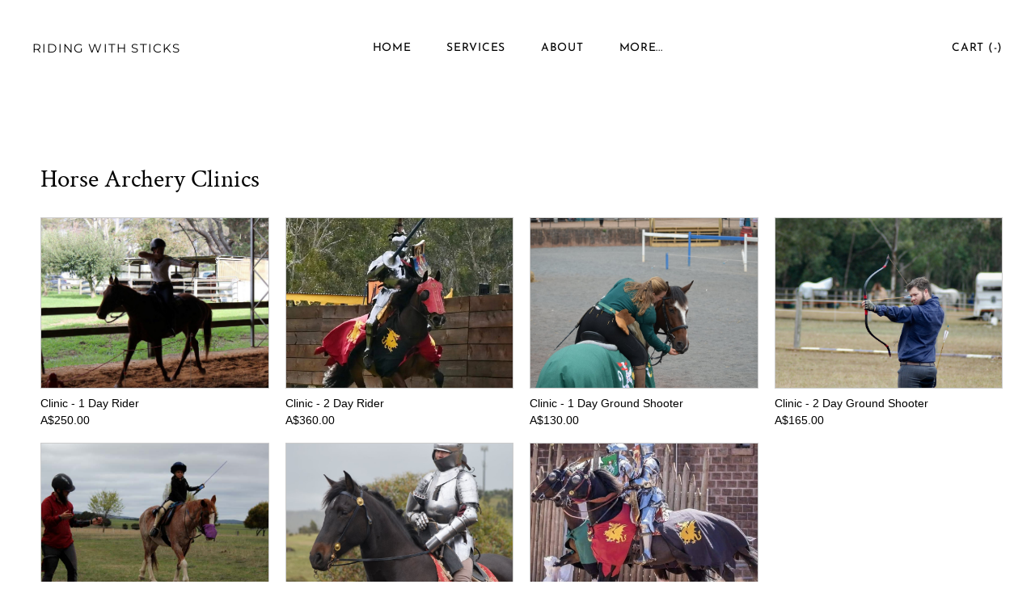

--- FILE ---
content_type: text/css
request_url: https://cdn2.editmysite.com/fonts/Crimson_Text/font.css?2
body_size: -199
content:

@font-face {
  font-family: 'Crimson Text';
  font-style: normal;
  font-weight: 400;
  src: url('./regular.eot'); /* IE9 Compat Modes */
  src: url('./regular.eot?#iefix') format('embedded-opentype'), /* IE6-IE8 */
       url('./regular.woff2') format('woff2'), /* Super Modern Browsers */
       url('./regular.woff') format('woff'), /* Modern Browsers */
       url('./regular.ttf') format('truetype'); /* Safari, Android, iOS */
}

@font-face {
  font-family: 'Crimson Text';
  font-style: italic;
  font-weight: 400;
  src: url('./italic.eot'); /* IE9 Compat Modes */
  src: url('./italic.eot?#iefix') format('embedded-opentype'), /* IE6-IE8 */
       url('./italic.woff2') format('woff2'), /* Super Modern Browsers */
       url('./italic.woff') format('woff'), /* Modern Browsers */
       url('./italic.ttf') format('truetype'); /* Safari, Android, iOS */
}

@font-face {
  font-family: 'Crimson Text';
  font-style: normal;
  font-weight: 700;
  src: url('./bold.eot'); /* IE9 Compat Modes */
  src: url('./bold.eot?#iefix') format('embedded-opentype'), /* IE6-IE8 */
       url('./bold.woff2') format('woff2'), /* Super Modern Browsers */
       url('./bold.woff') format('woff'), /* Modern Browsers */
       url('./bold.ttf') format('truetype'); /* Safari, Android, iOS */
}

@font-face {
  font-family: 'Crimson Text';
  font-style: italic;
  font-weight: 700;
  src: url('./bolditalic.eot'); /* IE9 Compat Modes */
  src: url('./bolditalic.eot?#iefix') format('embedded-opentype'), /* IE6-IE8 */
       url('./bolditalic.woff2') format('woff2'), /* Super Modern Browsers */
       url('./bolditalic.woff') format('woff'), /* Modern Browsers */
       url('./bolditalic.ttf') format('truetype'); /* Safari, Android, iOS */
}